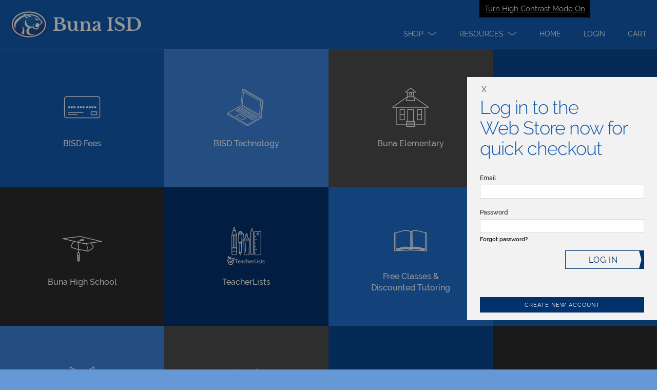

--- FILE ---
content_type: text/html; charset=utf-8
request_url: https://bunaisd.revtrak.net/
body_size: 2917
content:
<!DOCTYPE html>
<html ng-app="webstore" ng-controller="WebstoreCtrl" lang="en">
<head>
  <meta charset="utf-8" />
  <meta name="viewport" content="width=device-width, initial-scale=1">

  <title>Home | Buna ISD</title>

  <script>
    var showApplePay=false;
  </script>
  <!-- LogRocket -->
    <script src=https://cdn.lr-in-prod.com/LogRocket.min.js crossorigin="anonymous"></script>
    <script>
    LogRocket.init('tnu1el/webstore-xixx0', {
      mergeIframes: true,
      childDomains: ['*'],
      dom: {
        inputSanitizer: true,
      },
    });
    </script>

  <!-- Google Tag Manager -->
  <script>
    (function (w, d, s, l, i) {
      w[l] = w[l] || []; w[l].push({
        'gtm.start':
          new Date().getTime(), event: 'gtm.js'
      }); var f = d.getElementsByTagName(s)[0],
        j = d.createElement(s), dl = l != 'dataLayer' ? '&l=' + l : ''; j.async = true; j.src =
          'https://www.googletagmanager.com/gtm.js?id=' + i + dl; f.parentNode.insertBefore(j, f);
    })(window, document, 'script', 'dataLayer', 'GTM-KHKRTRF');</script>
  <!-- End Google Tag Manager -->
  <!-- compiled CSS -->
  <link rel="stylesheet" type="text/css" href="/assets/webstore-20260112.1.0.css" />
  <link rel="stylesheet" type="text/css" href="/colors/scheme" />
  <script>var globalUserAuthenticated = false;</script>
  <noscript>
    <meta http-equiv="refresh" content="0;URL=/errors/js.htm" />
  </noscript>
  <!--[if lt IE 8]>
    <meta http-equiv="refresh" content="0;URL=/errors/ie.htm" />
  <![endif]-->
  <link rel="canonical" href="https://www.vancopayments.com/education/online-payment-processing" />
</head>
<body class="tilePage webstore" ng-class="{showingHamburger:showingHamburger}" ng-init="showingHamburger = false">
  <!-- Google Tag Manager (noscript) -->
  <noscript>
    <iframe src="https://www.googletagmanager.com/ns.html?id=GTM-KHKRTRF"
            height="0" width="0" style="display:none;visibility:hidden"></iframe>
  </noscript>
  <!-- End Google Tag Manager (noscript) -->

  <div id="Top"></div>
  
	<script>
	window.webStoreName = "bunaisd";
	window.imgServerUrl = "images2.revtrak.net";
	window.idsEnabled = false;
	window.isAuthenticated = false;
	window.idsTenant = "rt-bunaisd";
	window.idsClientId = "rt-bunaisd";
	window.idsUrl = "id.vancoplatform.com";
	window.idsRedirectUrl = "https://bunaisd.revtrak.net/";
	window.colors = {"color":"#1259ae","altColor":"#636466","genColor1":"#02326D","genColor2":"#08468F","genColor3":"#1F6DCA","genColor4":"#3C82D6","genColor5":"#6598D5"};
</script>
<header class="pageHeader bg-1 logoHeader" id="pageHeaderNav" aria-label="Page header">
    
    <a href="/colors/HighContrastModeSet" target="_self" role="button" class="highContrastModeLink" tabindex="1" rel="nofollow">Turn High Contrast Mode On</a>

    

        <div class="titlebar bg-1" role="banner" titlebar id="mobileMenuModalLogo" aria-label="Mobile Menu Modal">
            <a class="hamburgerToggle" tabindex="0" href="#" ng-click="showingHamburger = !showingHamburger" rt-enter="showingHamburger = !showingHamburger" aria-label="menu">
                <span class="iconBar one"></span><span class="iconBar two"></span><span class="iconBar three"></span>
            </a>
            <a href="/"  tabindex="0" aria-label="Buna ISD homepage"><img class="logo" rt-img="rtbunaisd.png" rt-height="55" alt="Buna ISD logo" style="text-indent:-9999px" /></a>
        </div>
    <nav class="primaryNavigation" aria-label="main menus">
        <div class="hamburger">
            <ul>
                    <li deep-blur="leaveDropdown()" ng-class="{'show-dropdown': openDropdown == 'products'}">
                        <a class="dropdown headerOption" id="main1" href="javascript:void(0)" ng-click="toggleDropdown('products')" tabindex="2" role="button" aria-label="Shop" aria-expanded="{{openDropdown == 'products'}}">
                            <span class="dropdown-text" title="Shop - click here">Shop</span>
                            <span class="adaHidden">- click here</span>
                            <span class="chevron"></span>
                        </a>
                        <div class="dropdownMenu">
                            <ul>
                                <li><a href="/fm/#list" ng-click="showingHamburger = false" tabindex="2">BISD Fees</a></li>
<li><a href="/bjh/#list" ng-click="showingHamburger = false" tabindex="2">Buna Junior High</a></li>
<li><a href="/bes/#list" ng-click="showingHamburger = false" tabindex="2">Buna Elementary</a></li>
<li><a href="/buna-high-school-band/#list" ng-click="showingHamburger = false" tabindex="2">Buna High School Band</a></li>
<li><a href="/donations/#list" ng-click="showingHamburger = false" tabindex="2">Donations</a></li>
<li><a href="/isd-donations/#list" ng-click="showingHamburger = false" tabindex="2">ISD Donations</a></li>
<li><a href="/bisd-technology/#list" ng-click="showingHamburger = false" tabindex="2">ISD Technology</a></li>
<li><a href="/JH-ADMIN/#list" ng-click="showingHamburger = false" tabindex="2">JH ADMIN</a></li>
<li><a href="/jh-pbis/#list" ng-click="showingHamburger = false" tabindex="2">JH PBIS</a></li>

                            </ul>
                        </div>
                    </li>
                                    <li deep-blur="leaveDropdown()" ng-class="{'show-dropdown': openDropdown == 'services'}">
                        <a class="dropdown headerOption" href="javascript:void(0)" ng-click="toggleDropdown('services')" tabindex="2" role="button" aria-label="Resources" aria-expanded="{{openDropdown == 'services'}}">
                            <span class="dropdown-text" title="Resources - click here">Resources</span>
                            <span class="adaHidden">- click here</span>
                            <span class="chevron"></span>
                        </a>
                        <div class="dropdownMenu">
                            <ul>
                                <li><a href="/ContactUs" ng-click="showingHamburger = false" tabindex="2">Contact Us</a></li>
<li><a href="/FAQ" ng-click="showingHamburger = false" tabindex="2">FAQ</a></li>
<li><a href="/products" ng-click="showingHamburger = false" tabindex="2">View All Products</a></li>

                            </ul>
                        </div>
                    </li>
                            </ul>
        </div>
        <div class="tabMenu">
            <ul>
                <li>
                    <a href="/" class="headerOption" tabindex="2"><span>Home</span></a>
                </li>
                    <li>
                        <a href="javascript:void(0)" class="headerOption" login-link tabindex="2" aria-label="Open Login" role="button"><span>Login</span></a>
                    </li>
                <li>
                    <a href="javascript:void(0)" tabindex="2" cart-link aria-label="open your cart" class="headerOption" role="button"><span>Cart</span> <span class="cartCount bg-4" cart-count></span></a>
                </li>
            </ul>
        </div>
    </nav>
</header>
<div id="maincontent"></div>


<header-login show-easy-login="show-easy-login"></header-login>
<cart watch-class style="display: none"></cart>


  





<div class="grid content col-5" role="main">
		<div class="b-1 b-w">
			<div block-cell block="{&quot;blockType&quot;:&quot;linkGroup&quot;,&quot;cols&quot;:1,&quot;rows&quot;:1,&quot;linkUrl&quot;:&quot;/fm/&quot;,&quot;linkText&quot;:&quot;BISD Fees&quot;,&quot;altText&quot;:null,&quot;sortOrder&quot;:0,&quot;textHeader&quot;:null,&quot;textCaption&quot;:null,&quot;imgSrc&quot;:&quot;CREDITCARD.png&quot;,&quot;imgPosX&quot;:0,&quot;imgPosY&quot;:0,&quot;imgIsBg&quot;:false,&quot;isLink&quot;:true,&quot;hasImg&quot;:true}" img-height="270" img-width="400"></div>
		</div>
		<div class="b-2 b-w">
			<div block-cell block="{&quot;blockType&quot;:&quot;linkGroup&quot;,&quot;cols&quot;:1,&quot;rows&quot;:1,&quot;linkUrl&quot;:&quot;/bisd-technology/&quot;,&quot;linkText&quot;:&quot;BISD Technology&quot;,&quot;altText&quot;:null,&quot;sortOrder&quot;:1,&quot;textHeader&quot;:null,&quot;textCaption&quot;:null,&quot;imgSrc&quot;:&quot;TECH_CHROMEBOOK.png&quot;,&quot;imgPosX&quot;:0,&quot;imgPosY&quot;:0,&quot;imgIsBg&quot;:false,&quot;isLink&quot;:true,&quot;hasImg&quot;:true}" img-height="270" img-width="400"></div>
		</div>
		<div class="b-3 b-w">
			<div block-cell block="{&quot;blockType&quot;:&quot;linkGroup&quot;,&quot;cols&quot;:1,&quot;rows&quot;:1,&quot;linkUrl&quot;:&quot;/bes/&quot;,&quot;linkText&quot;:&quot;Buna Elementary&quot;,&quot;altText&quot;:null,&quot;sortOrder&quot;:2,&quot;textHeader&quot;:null,&quot;textCaption&quot;:null,&quot;imgSrc&quot;:&quot;SCHOOL.png&quot;,&quot;imgPosX&quot;:0,&quot;imgPosY&quot;:0,&quot;imgIsBg&quot;:false,&quot;isLink&quot;:true,&quot;hasImg&quot;:true}" img-height="270" img-width="400"></div>
		</div>
		<div class="b-4 b-w">
			<div block-cell block="{&quot;blockType&quot;:&quot;linkGroup&quot;,&quot;cols&quot;:1,&quot;rows&quot;:1,&quot;linkUrl&quot;:&quot;/bjh/&quot;,&quot;linkText&quot;:&quot;Buna Junior High&quot;,&quot;altText&quot;:null,&quot;sortOrder&quot;:3,&quot;textHeader&quot;:null,&quot;textCaption&quot;:null,&quot;imgSrc&quot;:&quot;LOCKERS.png&quot;,&quot;imgPosX&quot;:0,&quot;imgPosY&quot;:0,&quot;imgIsBg&quot;:false,&quot;isLink&quot;:true,&quot;hasImg&quot;:true}" img-height="270" img-width="400"></div>
		</div>
		<div class="b-5 b-w">
			<div block-cell block="{&quot;blockType&quot;:&quot;linkGroup&quot;,&quot;cols&quot;:1,&quot;rows&quot;:1,&quot;linkUrl&quot;:&quot;/bhs/&quot;,&quot;linkText&quot;:&quot;Buna High School&quot;,&quot;altText&quot;:null,&quot;sortOrder&quot;:4,&quot;textHeader&quot;:null,&quot;textCaption&quot;:null,&quot;imgSrc&quot;:&quot;GRADCAP.png&quot;,&quot;imgPosX&quot;:0,&quot;imgPosY&quot;:0,&quot;imgIsBg&quot;:false,&quot;isLink&quot;:true,&quot;hasImg&quot;:true}" img-height="270" img-width="400"></div>
		</div>
		<div class="b-6 b-w">
			<div block-cell block="{&quot;blockType&quot;:&quot;linkExternal&quot;,&quot;cols&quot;:1,&quot;rows&quot;:1,&quot;linkUrl&quot;:&quot;https://app.teacherlists.com/districts/1000207100-buna-indep-school-district?customaffiliate=44&quot;,&quot;linkText&quot;:&quot;TeacherLists&quot;,&quot;altText&quot;:null,&quot;sortOrder&quot;:5,&quot;textHeader&quot;:null,&quot;textCaption&quot;:null,&quot;imgSrc&quot;:&quot;TEACHERLISTS.png&quot;,&quot;imgPosX&quot;:0,&quot;imgPosY&quot;:0,&quot;imgIsBg&quot;:false,&quot;isLink&quot;:true,&quot;hasImg&quot;:true}" img-height="270" img-width="400"></div>
		</div>
		<div class="b-7 b-w">
			<div block-cell block="{&quot;blockType&quot;:&quot;linkExternal&quot;,&quot;cols&quot;:1,&quot;rows&quot;:1,&quot;linkUrl&quot;:&quot;https://bunaisd.revtrak.net/varsity-tutors/&quot;,&quot;linkText&quot;:&quot;Free Classes &amp;&lt;br&gt;Discounted Tutoring&quot;,&quot;altText&quot;:null,&quot;sortOrder&quot;:6,&quot;textHeader&quot;:null,&quot;textCaption&quot;:null,&quot;imgSrc&quot;:&quot;BOOK.png&quot;,&quot;imgPosX&quot;:0,&quot;imgPosY&quot;:0,&quot;imgIsBg&quot;:false,&quot;isLink&quot;:true,&quot;hasImg&quot;:true}" img-height="270" img-width="400"></div>
		</div>
		<div class="b-8 b-w">
			<div block-cell block="{&quot;blockType&quot;:&quot;linkExternal&quot;,&quot;cols&quot;:1,&quot;rows&quot;:1,&quot;linkUrl&quot;:&quot;https://www.vancoevents.com/us/eventlist/bunaisd&quot;,&quot;linkText&quot;:&quot;Cougar Tickets&quot;,&quot;altText&quot;:null,&quot;sortOrder&quot;:7,&quot;textHeader&quot;:null,&quot;textCaption&quot;:null,&quot;imgSrc&quot;:&quot;TICKET.png&quot;,&quot;imgPosX&quot;:0,&quot;imgPosY&quot;:0,&quot;imgIsBg&quot;:false,&quot;isLink&quot;:true,&quot;hasImg&quot;:true}" img-height="270" img-width="400"></div>
		</div>
		<div class="b-9 b-w">
			<div block-cell block="{&quot;blockType&quot;:&quot;linkGroup&quot;,&quot;cols&quot;:1,&quot;rows&quot;:1,&quot;linkUrl&quot;:&quot;/donations/&quot;,&quot;linkText&quot;:&quot;Donations&quot;,&quot;altText&quot;:null,&quot;sortOrder&quot;:8,&quot;textHeader&quot;:null,&quot;textCaption&quot;:null,&quot;imgSrc&quot;:&quot;GIFT.png&quot;,&quot;imgPosX&quot;:0,&quot;imgPosY&quot;:0,&quot;imgIsBg&quot;:false,&quot;isLink&quot;:true,&quot;hasImg&quot;:true}" img-height="270" img-width="400"></div>
		</div>
		<div class="b-10 b-w">
			<div block-cell block="{&quot;blockType&quot;:&quot;linkExternal&quot;,&quot;cols&quot;:1,&quot;rows&quot;:1,&quot;linkUrl&quot;:&quot;https://www.lunchmoneynow.com/lmnbun/splash.php&quot;,&quot;linkText&quot;:&quot;Lunch Money Now&quot;,&quot;altText&quot;:null,&quot;sortOrder&quot;:9,&quot;textHeader&quot;:null,&quot;textCaption&quot;:null,&quot;imgSrc&quot;:&quot;FOOD.png&quot;,&quot;imgPosX&quot;:0,&quot;imgPosY&quot;:0,&quot;imgIsBg&quot;:false,&quot;isLink&quot;:true,&quot;hasImg&quot;:true}" img-height="270" img-width="400"></div>
		</div>



			<div class="b-11 b-w">
				<div class="block h-5 h-2 h-1"></div>
			</div>
			<div class="b-12 b-w">
				<div class="block h-5 h-2 h-1"></div>
			</div>
	<div class="u-cf"></div>
</div>


  
	<footer class="pageFooter">
    <a href="https://www.vancopayments.com/education/online-payment-processing/" class="poweredBy" title="RevTrak - a Vanco Company" target="_blank"><i class="i i-powered-by-revtrak i-revtrak-focus" tabindex="0"></i><div class="adaHidden">Powered By RevTrak - a Vanco Company</div></a>
        <a href="/policies" target="_self">Policies</a>
            <span class="separator"> | </span>
        <a href="/Privacy" target="_self">Privacy Policy</a>
            <span class="separator"> | </span>
        <a href="https://bunaisd.net/" target="_blank">Buna ISD</a>
</footer>


  <!-- compiled JavaScript -->
  <script type="text/javascript" src="/assets/webstore-20260112.1.0.js"></script>
  <!-- Google Analytics -->

  <script>
		window.ga = window.ga || function () { (ga.q = ga.q || []).push(arguments) }; ga.l = +new Date;
		ga('create', 'UA-11197036-2', 'auto');
		ga('set', 'contentGroup1', window.webStoreName);
		ga('send', 'pageview');
  </script>
  
    <script async src='https://www.google-analytics.com/analytics.js'></script>
    <script async defer src="https://www.vancoevents.com/us/widget.js"></script>
  <!-- End Google Analytics -->
<script language="javascript">
    function setGoogleTranslateTitle() {
        var gttIFrame = document.getElementById(':0.container');
        if (gttIFrame) {
            gttIFrame.setAttribute('title', 'Google Translate');
        }
    }

    window.onload = function () {
        setGoogleTranslateTitle();
    };
</script>
</body>
</html>


--- FILE ---
content_type: text/css; charset=utf-8
request_url: https://bunaisd.revtrak.net/colors/scheme
body_size: 867
content:





h1 {color:#1259ae;}
a {color:#1F6DCA;}
a:hover {color:#636466;}
a:focus {color:#636466;}

.bg-1, .bg-1-h:hover { background-color:#1259ae; }
.bg-2, .bg-2-h:hover { background-color:#02326D; }
.bg-3, .bg-3-h:hover { background-color:#08468F; }
.bg-4, .bg-4-h:hover { background-color:#1F6DCA; }
.bg-5, .bg-5-h:hover { background-color:#3C82D6; }
.bg-alt, .bg-alt-h:hover { background-color:#636466; }

.fg-1, .fg-1-h:hover { color:#1259ae; }
.fg-2, .fg-2-h:hover { color:#02326D; }
.fg-3, .fg-3-h:hover { color:#08468F; }
.fg-4, .fg-4-h:hover { color:#1F6DCA; }
.fg-5, .fg-5-h:hover { color:#3C82D6; }
.fg-alt, .fg-alt-h:hover { color:#636466; }

body.tilePage, .pageFooter { background-color:#6598D5; }
.banner .hamburgerToggle .iconBar {background-color:#1259ae;}
.banner .hamburgerToggle:hover > .iconBar{background-color:#636466;}
.banner .hamburgerToggle:focus > .iconBar{background-color:#636466;}
.logoHeader .hamburgerToggle:hover > .iconBar{background-color:#636466;}
.logoHeader .hamburgerToggle:focus > .iconBar{background-color:#636466;}

.button.button-primary,
button.button-primary,
input[type="submit"].button-primary,
input[type="reset"].button-primary,
input[type="button"].button-primary {
    background-color: #02326D;
	border-color: #02326D;
}
.button.stroke{
	border-color: #02326D;
	color: #02326D;
}

.locationIndicator{	border: .1rem solid #1259ae; }
.locationIndicator.current{ background: #1259ae; }
		

#btnContinueShoppingDesktop
{
	color: #02326D;
	border-color: #02326D;
}

#btnContinueShoppingDesktop:focus
{
	color: #636466;
	border-color: #08468F;
}

.button.button-primary:hover,
button.button-primary:hover,
input[type="submit"].button-primary:hover,
input[type="reset"].button-primary:hover,
input[type="button"].button-primary:hover,
.button.button-primary:focus,
button.button-primary:focus,
input[type="submit"].button-primary:focus,
input[type="reset"].button-primary:focus,
input[type="button"].button-primary:focus {
    background-color: #1259ae;
	border-color: #1259ae;
}

.pagination > li > a,
.pagination > li > span {
	color: #02326D;
	background-color: #fff;
}
.pagination > .active > a,
.pagination > .active > span,
.pagination > .active > a:hover,
.pagination > .active > span:hover,
.pagination > .active > a:focus,
.pagination > .active > span:focus {
	color: #fff;
	background-color: #02326D;
	border-color: #02326D;
}

input[type="email"]:focus, input[type="number"]:focus, input[type="search"]:focus, input[type="text"]:focus, input[type="tel"]:focus, input[type="url"]:focus, input[type="password"]:focus, textarea:focus, select:focus, input[type="email"].ng-touched.ng-invalid:focus, input[type="number"].ng-touched.ng-invalid:focus, input[type="search"].ng-touched.ng-invalid:focus, input[type="text"].ng-touched.ng-invalid:focus, input[type="tel"].ng-touched.ng-invalid:focus, input[type="url"].ng-touched.ng-invalid:focus, input[type="password"].ng-touched.ng-invalid:focus, textarea.ng-touched.ng-invalid:focus, select.ng-touched.ng-invalid:focus, .ng-submitted input[type="email"].ng-invalid:focus, .ng-submitted input[type="number"].ng-invalid:focus, .ng-submitted input[type="search"].ng-invalid:focus, .ng-submitted input[type="text"].ng-invalid:focus, .ng-submitted input[type="tel"].ng-invalid:focus, .ng-submitted input[type="url"].ng-invalid:focus, .ng-submitted input[type="password"].ng-invalid:focus, .ng-submitted textarea.ng-invalid:focus, .ng-submitted select.ng-invalid:focus {
	border-color: #636466!important;
}
.loading:after {border-left-color:#1259ae;}
.login form button,.login form .button {
	border-color: #02326D;
	color:#02326D;
}
.login form button:hover,.login form .button:hover {
	border-color: #1259ae;
	color:#1259ae;
}
.login .loginButton:after, .login .sendButton:after { border-right-color:#02326D; border-top-color:#02326D; }
.login .loginButton:before, .login .sendButton:before { border-right-color:#02326D; border-bottom-color:#02326D; }
.login .loginButton:hover:after, .login .sendButton:hover:after { border-right-color:#1259ae; border-top-color:#1259ae; }
.login .loginButton:hover:before, .login .sendButton:hover:before { border-right-color:#1259ae; border-bottom-color:#1259ae; }

.cart .cartHeader .button:hover { border-color:#1259ae; }
.cart .cartHeader .button:hover:after { border-right-color:#1259ae; border-top-color:#1259ae; }
.cart .cartHeader .button:hover:before { border-right-color:#1259ae; border-bottom-color:#1259ae; }

.groupsPage .itemLink { border-bottom-color:#1259ae; }
.groupsPage .selected > .roundIcon { background-color: #3C82D6; }

.groupsPage .roundIcon-alert { background-color: #02326D; }
.groupsPage .roundIcon-success { background-color: #88be7d; }

.b-w:nth-child(7n + 1) .block,
.b-w:nth-child(7n + 1) .layer,
.s-w.c-1 .block,
.s-w.c-1 .layer {
	background-color: #1259ae;
}
.b-w:nth-child(7n + 2) .block,
.b-w:nth-child(7n + 2) .layer,
.s-w.c-2 .block,
.s-w.c-2 .layer  {
	background-color: #3C82D6;
}
.b-w:nth-child(7n + 3) .block,
.b-w:nth-child(7n + 3) .layer,
.s-w.c-3 .block,
.s-w.c-3 .layer {
	background-color: #4C4C4C;
}
.b-w:nth-child(7n + 4) .block,
.b-w:nth-child(7n + 4) .layer,
.s-w.c-4 .block,
.s-w.c-4 .layer {
	background-color: #08468F;
}
.b-w:nth-child(7n + 5) .block,
.b-w:nth-child(7n + 5) .layer,
.s-w.c-5 .block,
.s-w.c-5 .layer {
	background-color: #2B2B2B;
}
.b-w:nth-child(7n + 6) .block,
.b-w:nth-child(7n + 6) .layer,
.s-w.c-6 .block,
.s-w.c-6 .layer {
	background-color: #02326D;
}
.b-w:nth-child(7n + 7) .block,
.b-w:nth-child(7n + 7) .layer,
.s-w.c-7 .block,
.s-w.c-7 .layer {
	background-color: #1F6DCA;
}

.multiLevelGroup .grid .gridItem:nth-child(7n + 1) > a{
	background-color: #1259ae;
	text-decoration: none;
}
.multiLevelGroup .grid .gridItem:nth-child(7n + 2) > a{
	background-color: #3C82D6;	
	text-decoration: none;
}
.multiLevelGroup .grid .gridItem:nth-child(7n + 3) > a{
	background-color: #4C4C4C;	
	text-decoration: none;
}
.multiLevelGroup .grid .gridItem:nth-child(7n + 4) > a{
	background-color: #08468F;
	text-decoration: none;
}
.multiLevelGroup .grid .gridItem:nth-child(7n + 5) > a{
	background-color: #2B2B2B;
	text-decoration: none;
}
.multiLevelGroup .grid .gridItem:nth-child(7n + 6) > a{
	background-color: #02326D;
	text-decoration: none;
}
.multiLevelGroup .grid .gridItem:nth-child(7n + 7) > a{
	background-color: #1F6DCA;
	text-decoration: none;
}

.cart {border-top-color:#3C82D6;}
.loginView {border-top-color:#1259ae;}

.allProductsPage .grid .gridItem>a,
.panel header {background-color:#02326D;}

.vis .fee .feeShade.shaded {background-color:#3C82D6;}
.vis .feeDetails > a:hover {color:#1259ae;}
.vis .feeDetails > a:focus {color:#1259ae;}

.rzslider .rz-pointer {background-color:#08468F;}

.activeToggle {color:#08468F;}

.selectedPrice{background:#3C82D6;}

@media(min - width:530px) {
	.block:nth-child(7n + 3) .block,
	.block:nth-child(7n + 3) .layer {
			background-color: #3C82D6;
	}

	.block:nth-child(7n + 2) .block,
	.block:nth-child(7n + 2) .layer {
			background-color: #4C4C4C;
	}
}

@media (max-width:736px) {
	.primaryNavigation a {color:#1F6DCA;}
	body.showingHamburger .primaryNavigation a {border-left-color:#1259ae;border-bottom-color:#1259ae;color:#1259ae;}
	body.showingHamburger .primaryNavigation .hamburger { border-bottom-color:#1F6DCA;}
	.topSeperator {border-top: solid 2px #3C82D6;}
}

@media (min-width:737px) {
	.primaryNavigation li ul, .logoHeader .primaryNavigation li ul { border-color:#1259ae; }
	.primaryNavigation li ul a, .logoHeader .primaryNavigation li ul a {color:#1259ae;}
	.primaryNavigation li ul a:hover, .logoHeader .primaryNavigation li ul a:hover {color:#636466;}
	.primaryNavigation li ul a:focus, .logoHeader .primaryNavigation li ul a:focus {color:#636466;}
	.banner .primaryNavigation {border-bottom-color:#3C82D6;}
	.primaryNavigation .dropdown .chevron:before, .primaryNavigation .dropdown .chevron:after {background-color:#08468F;}
	.groupsPage .itemsList:before { background-color:#3C82D6; }
	.groupsPage .visPayeeList:before { background-color:#3C82D6; }					
	.groupsPage .itemsList .itemLink.selected { border-bottom-color:#3C82D6; }
	.groupsPage .visPayeeList .visPayeeLink.selected { border-bottom-color:#3C82D6; }
	.cart .cartHeader {background-color:#1259ae;}
	.cart .totals .checkoutButton:after { border-right-color:#08468F; border-top-color:#08468F; }
	.cart .totals .checkoutButton:before { border-right-color:#08468F; border-bottom-color:#08468F; }

	
	.b-w:nth-child(7n + 2) .block,
	.b-w:nth-child(7n + 2) .layer {
			background-color: #3C82D6;
	}

	.b-w:nth-child(7n + 3) .block,
	.b-w:nth-child(7n + 3) .layer {
			background-color: #4C4C4C;
	}
}

}
